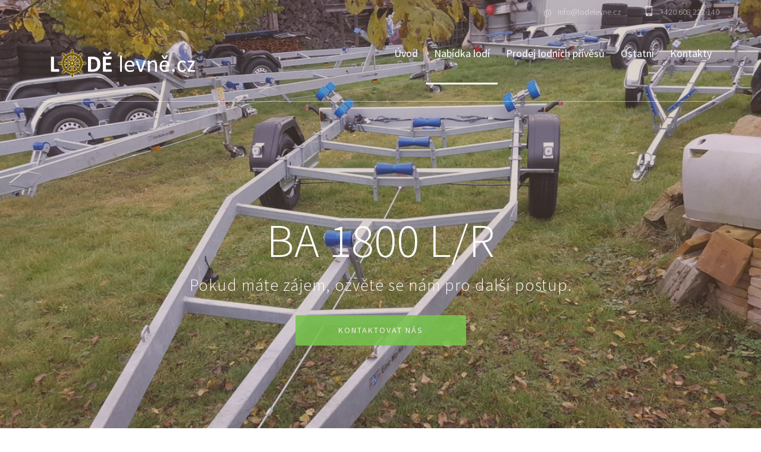

--- FILE ---
content_type: text/html; charset=UTF-8
request_url: http://lodelevne.cz/prodej-podrobnost.php?id=10
body_size: 2958
content:

<!DOCTYPE html>
<!--[if lt IE 7]>      <html class="no-js lt-ie9 lt-ie8 lt-ie7"> <![endif]-->
<!--[if IE 7]>         <html class="no-js lt-ie9 lt-ie8"> <![endif]-->
<!--[if IE 8]>         <html class="no-js lt-ie9"> <![endif]-->
<!--[if gt IE 8]><!--> <html class="no-js"> <!--<![endif]-->
	<head>
	<meta charset="utf-8">
	<meta http-equiv="X-UA-Compatible" content="IE=edge">
	<title>Levné lodě na prodej</title>
	<meta name="viewport" content="width=device-width, initial-scale=1">
	<meta name="description" content="Prodej levných lodí, přívěsů pro lodi a lodního příslušenství. Černčice v České republice." />
	<meta name="keywords" content="lodě, plachetnice, lodní vlek, lodní přívěs, levné lodě" />
	<meta name="author" content="Vega TEAM - http://www.vegateam.cz" />

  	<!-- Facebook and Twitter integration -->
	<meta property="og:title" content="Lodě levně - prodáváme loď nebo lodní vleky"/>
	<meta property="og:image" content="http://www.lodelevne.cz/pozadi/uvod.jpg"/>
	<meta property="og:url" content="http://www.lodelevne.cz"/>
	<meta property="og:site_name" content=""/>
	<meta property="og:description" content="Prodej levných lodí, přívěsů pro lodi a lodního příslušenství. Černčice v České republice."/>
	<meta name="twitter:title" content="Lodě levně - prodávám lodě nebo lodní vleky" />
	<meta name="twitter:image" content="http://www.lodelevne.cz/pozadi/uvod.jpg" />
	<meta name="twitter:url" content="http://www.lodelevne.cz/" />
	<meta name="twitter:card" content="" />

	<!-- Place favicon.ico and apple-touch-icon.png in the root directory -->
	<link rel="shortcut icon" href="favicon.ico">

	<link href='https://fonts.googleapis.com/css?family=Source+Sans+Pro:400,700,300' rel='stylesheet' type='text/css'>
	
	<!-- Animate.css -->
	<link rel="stylesheet" href="css/animate.css">
	<!-- Icomoon Icon Fonts-->
	<link rel="stylesheet" href="css/icomoon.css">
	<!-- Bootstrap  -->
	<link rel="stylesheet" href="css/bootstrap.css">
	<!-- Superfish -->
	<link rel="stylesheet" href="css/superfish.css">

	<link rel="stylesheet" href="css/style.css?ver=2026012605012610">


	<!-- Modernizr JS -->
	<script src="js/modernizr-2.6.2.min.js"></script>
	<!-- FOR IE9 below -->
	<!--[if lt IE 9]>
	<script src="js/respond.min.js"></script>
	<![endif]-->

	</head>
	<body>
<script>
  (function(i,s,o,g,r,a,m){i['GoogleAnalyticsObject']=r;i[r]=i[r]||function(){
  (i[r].q=i[r].q||[]).push(arguments)},i[r].l=1*new Date();a=s.createElement(o),
  m=s.getElementsByTagName(o)[0];a.async=1;a.src=g;m.parentNode.insertBefore(a,m)
  })(window,document,'script','https://www.google-analytics.com/analytics.js','ga');

  ga('create', 'UA-60333204-9', 'auto');
  ga('send', 'pageview');

</script>

		<div id="fh5co-wrapper">
		<div id="fh5co-page">
		<div id="fh5co-header">
			<div class="top"   >
				<div class="container">
					<span> <a href="mailto:info@lodelevne.cz"><i>@</i> info@lodelevne.cz</a></span>
					<span> <a href="tel://+420775977595"><i class="icon-mobile3"></i> +420 608 222 140</a></span>
				</div>
			</div>
			<!-- end:top -->
			<header id="fh5co-header-section">
				<div class="container">
					<div class="nav-header">
						<a href="#" class="js-fh5co-nav-toggle fh5co-nav-toggle"><i></i></a>
						<h1 id="fh5co-logo"><a href="/"><img src="images/logo.png" alt="LODĚ LEVNĚ .cz" style="height:65px;" /></a></h1>
						<!-- START #fh5co-menu-wrap -->
					<nav id="fh5co-menu-wrap" role="navigation">
						<ul class="sf-menu" id="fh5co-primary-menu">
							<li  ><a href="/">Úvod</a></li>
							<li class="active" ><a href="prodej-lodi.php">Nabídka lodí</a></li>
							<li  ><a href="prodej-lodnich-privesu.php">Prodej lodních přívěsů</a></li>
							<li  ><a href="prodej-ostatni.php">Ostatní</a></li>
							<li  ><a href="kontakty.php">Kontakty</a></li>
						</ul>
					</nav>
					</div>
				</div>
			</header>
			
		</div>
		

		
		
		<div class="fh5co-hero"  >
			<div class="fh5co-overlay"  ></div>
			<div class="fh5co-cover text-center" style="background-image: url(/zbozi/41e3207a42b2b833b5d379336777bc6aJlQyDNHXq9.jpg); ">
				<div class="desc animate-box">
					<h2>BA 1800 L/R</h2>
					<span>Pokud máte zájem, ozvěte se nám pro další postup.</span>
					<span><a class="btn btn-primary" href="kontakty.php">Kontaktovat nás</a></span>
				</div>
			</div>

		</div>
		<!-- END: header -->

		<div id="fh5co-work">
			<div class="work-wrap">
				<div class="container">
<br />
<br />
			<h2>BA 1800 L/R</h2>
			<p>Kvalitní značkový vlek TPV-BOCKMANN<br />
Celková hmotnost 1800 kg uveze 1430 kg<br />
Délka lodi max cca 6,7m<br />
Vlek je vybaven ložiskama utěsněnýma proti vodě, vysouvací světelnou rampou, štelovacíma deskama (L) nebo rolnama (R) pojezdovým kolečkem, navijákem<br />
Vleky držíme skladem, takže mužete ihned odjet. Pojištění a převozní značky vyřídíme zde.<br />
Případné dotazy nejlépe volejte <br />
Cena vc DPH                            <br /><br />Cena: 66990            
            </p>

<h2>Dostupné fotografie pro: BA 1800 L/R</h2><a href="zbozi/41e3207a42b2b833b5d379336777bc6aJlQyDNHXq9.jpg" target="_blank"><img src="zbozi/41e3207a42b2b833b5d379336777bc6aJlQyDNHXq9.jpg" border=0 alt="Doprovodný obrázek" align="texttop" width="100%"></a><br /><br /><a href="zbozi/81b9ef6d6e19eeae14bb0637733dbc25Uff5vmr2AN.jpg" target="_blank"><img src="zbozi/81b9ef6d6e19eeae14bb0637733dbc25Uff5vmr2AN.jpg" border=0 alt="Doprovodný obrázek" align="texttop" width="100%"></a><br /><br /><a href="zbozi/9eff1cf558ab78f671b449bb468bdf7eYPFjzRqzT2.jpg" target="_blank"><img src="zbozi/9eff1cf558ab78f671b449bb468bdf7eYPFjzRqzT2.jpg" border=0 alt="Doprovodný obrázek" align="texttop" width="100%"></a><br /><br /><a href="zbozi/9eff1cf558ab78f671b449bb468bdf7e3DoTb2GTZ7.jpg" target="_blank"><img src="zbozi/9eff1cf558ab78f671b449bb468bdf7e3DoTb2GTZ7.jpg" border=0 alt="Doprovodný obrázek" align="texttop" width="100%"></a><br /><br /><a href="zbozi/9eff1cf558ab78f671b449bb468bdf7e2UmiZSErUf.jpg" target="_blank"><img src="zbozi/9eff1cf558ab78f671b449bb468bdf7e2UmiZSErUf.jpg" border=0 alt="Doprovodný obrázek" align="texttop" width="100%"></a><br /><br /><a href="zbozi/08e5257ab4aed68f5d8427d30e4dcb80eS5UcEMCdF.jpg" target="_blank"><img src="zbozi/08e5257ab4aed68f5d8427d30e4dcb80eS5UcEMCdF.jpg" border=0 alt="Doprovodný obrázek" align="texttop" width="100%"></a><br /><br /><a href="zbozi/08e5257ab4aed68f5d8427d30e4dcb80Fgi3au5Rn5.jpg" target="_blank"><img src="zbozi/08e5257ab4aed68f5d8427d30e4dcb80Fgi3au5Rn5.jpg" border=0 alt="Doprovodný obrázek" align="texttop" width="100%"></a><br /><br /><a href="zbozi/08e5257ab4aed68f5d8427d30e4dcb80Yq0lI0dnr8.jpg" target="_blank"><img src="zbozi/08e5257ab4aed68f5d8427d30e4dcb80Yq0lI0dnr8.jpg" border=0 alt="Doprovodný obrázek" align="texttop" width="100%"></a><br /><br /><a href="zbozi/5a313d3f4a739b9db286f7ad847d207fC81vKFrAvt.jpg" target="_blank"><img src="zbozi/5a313d3f4a739b9db286f7ad847d207fC81vKFrAvt.jpg" border=0 alt="Doprovodný obrázek" align="texttop" width="100%"></a><br /><br />
</div></div></div>

		



		<!-- fh5co-work-section -->
		<div id="fh5co-start-project-section">
			<div class="container">
				<div class="row">
					<div class="col-md-8 col-md-offset-2 text-center animate-box">
						<h2>Máte zájem nebo doplňující otázku?</h2>
						<a href="kontakty.php" class="btn btn-primary">Kontaktujte nás na +420 608 222 140</a>
					</div>
				</div>
			</div>
		</div>
		<!-- START a project -->



		<footer>
			<div id="footer">
				<div class="container">
					<div class="row">
						<div class="col-md-6">
							<p>&copy; 2016 lodelevne.cz | Webové stránky - <a href="http://www.vegateam.cz">Vega TEAM</a>. </p>
						</div>
						<div class="col-md-6">
							<ul class="footer-menu">
								<li><a href="prodej-lodi.php">Prodej lodí</a></li>
								<li><a href="prodej-lodnich-privesu.php">Lodní přívěsy</a></li>
								<li><a href="prodej-ostatni.php">Ostatní</a></li>
								<li><a href="kontakty.php">Kontakt</a></li>

							</ul>
						</div>
					</div>
				</div>
			</div>
		</footer>
	

	</div>
	<!-- END fh5co-page -->

	</div>
	<!-- END fh5co-wrapper -->

	<!-- jQuery -->


	<script src="js/jquery.min.js"></script>
	<!-- jQuery Easing -->
	<script src="js/jquery.easing.1.3.js"></script>
	<!-- Bootstrap -->
	<script src="js/bootstrap.min.js"></script>
	<!-- Waypoints -->
	<script src="js/jquery.waypoints.min.js"></script>
	<!-- Superfish -->
	<script src="js/hoverIntent.js"></script>
	<script src="js/superfish.js"></script>

	<!-- Main JS (Do not remove) -->
	<script src="js/main.js"></script>
	</body>
</html>



--- FILE ---
content_type: text/css
request_url: http://lodelevne.cz/css/style.css?ver=2026012605012610
body_size: 4681
content:
@font-face {
  font-family: 'icomoon';
  src: url("../fonts/icomoon/icomoon.eot?srf3rx");
  src: url("../fonts/icomoon/icomoon.eot?srf3rx#iefix") format("embedded-opentype"), url("../fonts/icomoon/icomoon.ttf?srf3rx") format("truetype"), url("../fonts/icomoon/icomoon.woff?srf3rx") format("woff"), url("../fonts/icomoon/icomoon.svg?srf3rx#icomoon") format("svg");
  font-weight: normal;
  font-style: normal;
}
/* =======================================================
*
* 	Template Style 
*	Edit this section
*
* ======================================================= */
body {
  font-family: "Source Sans Pro", Arial, sans-serif;
  line-height: 1.5;
  background: #fff;
  color: #848484;
  font-weight: 300;
  overflow-x: hidden;
}
body.fh5co-offcanvas {
  overflow-x: hidden;
}

a {
  color: #79c34f;
  -webkit-transition: 0.5s;
  -o-transition: 0.5s;
  transition: 0.5s;
}
a:hover {
  text-decoration: none !important;
  color: #79c34f !important;
}

p {
  margin-bottom: 1.5em;
  font-size: 20px;
  color: #848484;
  font-weight: 300;
  font-family: "Source Sans Pro", Arial, sans-serif;
}

h1, h2, h3, h4, h5, h6 {
  color: #5a5a5a;
  font-family: "Source Sans Pro", Arial, sans-serif;
  font-weight: 400;
  margin: 0 0 30px 0;
}

figure {
  margin-bottom: 2em;
}

::-webkit-selection {
  color: #fcfcfc;
  background: #add992;
}

::-moz-selection {
  color: #fcfcfc;
  background: #add992;
}

::selection {
  color: #fcfcfc;
  background: #add992;
}

#fh5co-header {
  position: relative;
  margin-bottom: 0;
}
@media screen and (max-width: 480px) {
  #fh5co-header .top {
    text-align: center;
  }
}
#fh5co-header .top a {
  color: rgba(255, 255, 255, 0.7);
  -webkit-transition: 0.5s;
  -o-transition: 0.5s;
  transition: 0.5s;
}
@media screen and (max-width: 480px) {
  #fh5co-header .top a {
    float: left;
  }
}
#fh5co-header .top a i {
  font-size: 17px;
  line-height: 0;
  position: relative;
  top: 1px;
  padding-right: 7px;
  font-style: normal;
  display: -moz-inline-stack;
  display: inline-block;
  zoom: 1;
  *display: inline;
}
#fh5co-header .top a:hover {
  color: white !important;
  text-decoration: underline;
}

.fh5co-cover,
.fh5co-hero {
  position: relative;
  height: 800px;
  font-weight: 300;
}
@media screen and (max-width: 768px) {
  .fh5co-cover,
  .fh5co-hero {
    height: 700px;
  }
}

.fh5co-overlay {
  position: absolute !important;
  width: 100%;
  top: 0;
  left: 0;
  bottom: 0;
  right: 0;
  z-index: 1;
  background: rgba(141, 113, 96, 0.3);
}

.fh5co-cover {
  background-size: cover;
  background-position: center top;
  position: relative;
}
@media screen and (max-width: 768px) {
  .fh5co-cover {
    heifght: inherit;
    padding: 3em 0;
  }
}
.fh5co-cover .btn {
  padding: 1em 5em;
  opacity: .9;
}
.fh5co-cover.fh5co-cover_2 {
  height: 700px;
}
@media screen and (max-width: 768px) {
  .fh5co-cover.fh5co-cover_2 {
    heifght: inherit;
    padding: 3em 0;
  }
}
.fh5co-cover .desc {
  top: 50%;
  position: absolute;
  width: 100%;
  margin-top: -40px;
  z-index: 2;
  color: #fff;
}
@media screen and (max-width: 768px) {
  .fh5co-cover .desc {
    padding-left: 15px;
    padding-right: 15px;
  }
}
.fh5co-cover .desc h2 {
  color: #fff;
  text-transform: uppercase;
  font-size: 80px;
  font-weight: 300;
  margin-bottom: 10px;
}
@media screen and (max-width: 768px) {
  .fh5co-cover .desc h2 {
    font-size: 40px;
  }
}
.fh5co-cover .desc span {
  display: block;
  margin-bottom: 30px;
  font-weight: 300;
  font-size: 28px;
  letter-spacing: 1px;
}
.fh5co-cover .desc span a {
  color: #fff;
}
.fh5co-cover .desc span a:hover, .fh5co-cover .desc span a:focus {
  color: #fff !important;
}
.fh5co-cover .desc span a.fh5co-site-name {
  padding-bottom: 5px;
  border-bottom: 1px solid rgba(255, 255, 255, 0.7);
}

.top {
  padding: 10px 0;
  position: absolute;
  top: 0;
  left: 0;
  width: 100%;
  background: rgba(0, 0, 0, 0.05);
  z-index: 99;
  text-align: right;
}
@media screen and (max-width: 768px) {
  .top {
    text-align: center;
  }
}
.top span {
  margin-left: 20px;
  color: #fff;
  position: relative;
  padding-left: 15px;
}
.top span i {
  font-size: 14px;
  position: absolute;
  left: 0;
  top: 4px;
}
.top span a {
  color: #fff;
}

/* Superfish Override Menu */
.sf-menu {
  margin: 0 !important;
}

.sf-menu {
  float: right;
}

.sf-menu ul {
  box-shadow: none;
  border: transparent;
  min-width: 15em;
  *width: 15em;
}

.sf-menu a {
  color: rgba(0, 0, 0, 0.8);
  color: #fff;
  padding: .75em 1em;
  font-weight: normal;
  border-left: none;
  border-top: none;
  border-top: none;
  text-decoration: none;
  zoom: 1;
  font-size: 18px;
  border-bottom: none !important;
}
.sf-menu a:hover, .sf-menu a:focus {
  color: #fff !important;
}

.sf-menu li.active {
  border-bottom: 3px solid #fff;
}
.sf-menu li.active a:hover, .sf-menu li.active a:focus {
  color: #fff;
}

.sf-menu li,
.sf-menu ul li,
.sf-menu ul ul li,
.sf-menu li:hover,
.sf-menu li.sfHover {
  background: transparent;
}

.sf-menu ul li a,
.sf-menu ul ul li a {
  text-transform: none;
  padding: .75em 1em;
  letter-spacing: 1px;
}

.sf-menu li:hover a,
.sf-menu li.sfHover a,
.sf-menu ul li:hover a,
.sf-menu ul li.sfHover a,
.sf-menu li.active a {
  color: #fff;
}

.sf-menu ul li:hover,
.sf-menu ul li.sfHover {
  background: transparent;
}

.sf-menu ul li {
  background: transparent;
}

.sf-arrows .sf-with-ul {
  padding-right: 2.5em;
  *padding-right: 1em;
}

.sf-arrows .sf-with-ul:after {
  content: '';
  position: absolute;
  top: 50%;
  right: 1em;
  margin-top: -3px;
  height: 0;
  width: 0;
  border: 5px solid transparent;
  border-top-color: #ccc;
}

.sf-arrows > li > .sf-with-ul:focus:after,
.sf-arrows > li:hover > .sf-with-ul:after,
.sf-arrows > .sfHover > .sf-with-ul:after {
  border-top-color: #ccc;
}

.sf-arrows ul .sf-with-ul:after {
  margin-top: -5px;
  margin-right: -3px;
  border-color: transparent;
  border-left-color: #ccc;
}

.sf-arrows ul li > .sf-with-ul:focus:after,
.sf-arrows ul li:hover > .sf-with-ul:after,
.sf-arrows ul .sfHover > .sf-with-ul:after {
  border-left-color: #ccc;
}

#fh5co-header-section {
  padding: 0;
  position: absolute;
  top: 5%;
  left: 0;
  width: 100%;
  z-index: 2;
  padding-top: 40px;
}

.nav-header {
  border-bottom: 1px solid rgba(255, 255, 255, 0.5);
  position: relative;
  float: left;
  width: 100%;
}

#fh5co-logo {
  position: relative;
  z-index: 2;
  font-size: 26px;
  text-transform: uppercase;
  letter-spacing: 1px;
  margin-top: 35px;
  font-weight: bold;
  float: left;
}
@media screen and (max-width: 768px) {
  #fh5co-logo {
    width: 100%;
    float: none;
    text-align: center;
  }
}
#fh5co-logo a {
  color: #fff;
}
#fh5co-logo a:hover, #fh5co-logo a:focus {
  color: #fff !important;
}

#fh5co-menu-wrap {
  position: relative;
  z-index: 2;
  display: block;
  float: right;
}
#fh5co-menu-wrap .sf-menu a {
  padding: 2em .75em;
}

#fh5co-primary-menu > li > ul li.active > a {
  color: #79c34f !important;
}
#fh5co-primary-menu > li > .sf-with-ul:after {
  border: none !important;
  position: absolute;
  float: right;
  margin-right: 5px;
  top: 50%;
  margin-top: -7px;
  content: "\e64b";
  color: #1fb5f6;
}
#fh5co-primary-menu > li > ul li {
  position: relative;
}
#fh5co-primary-menu > li > ul li > .sf-with-ul:after {
  border: none !important;
  position: absolute;
  float: right;
  margin-right: 10px;
  top: 13px;
  font-size: 12px;
  content: "\e649";
  color: rgba(255, 255, 255, 0.5);
}

#fh5co-primary-menu .fh5co-sub-menu {
  padding: 10px 7px 10px;
  background: #fff;
  left: 0;
  -webkit-border-radius: 2px;
  -moz-border-radius: 2px;
  -ms-border-radius: 2px;
  border-radius: 2px;
  -webkit-box-shadow: 0 5px 15px rgba(0, 0, 0, 0.15);
  -moz-box-shadow: 0 5px 15px rgba(0, 0, 0, 0.15);
  -ms-box-shadow: 0 5px 15px rgba(0, 0, 0, 0.15);
  -o-box-shadow: 0 5px 15px rgba(0, 0, 0, 0.15);
  box-shadow: 0 5px 15px rgba(0, 0, 0, 0.15);
}
#fh5co-primary-menu .fh5co-sub-menu > li > .fh5co-sub-menu {
  left: 100%;
}

#fh5co-primary-menu .fh5co-sub-menu:before {
  position: absolute;
  top: -9px;
  left: 20px;
  width: 0;
  height: 0;
  content: '';
}

#fh5co-primary-menu .fh5co-sub-menu:after {
  position: absolute;
  top: -8px;
  left: 21px;
  width: 0;
  height: 0;
  border-right: 8px solid transparent;
  border-bottom: 8px solid #fff;
  border-bottom: 8px solid white;
  border-left: 8px solid transparent;
  content: '';
}

#fh5co-primary-menu .fh5co-sub-menu .fh5co-sub-menu:before {
  top: 6px;
  left: 100%;
}

#fh5co-primary-menu .fh5co-sub-menu .fh5co-sub-menu:after {
  top: 7px;
  right: 100%;
  border: none !important;
}

.site-header.has-image #primary-menu .sub-menu {
  border-color: #ebebeb;
  -webkit-box-shadow: 0 5px 15px 4px rgba(0, 0, 0, 0.09);
  -moz-box-shadow: 0 5px 15px 4px rgba(0, 0, 0, 0.09);
  -ms-box-shadow: 0 5px 15px 4px rgba(0, 0, 0, 0.09);
  -o-box-shadow: 0 5px 15px 4px rgba(0, 0, 0, 0.09);
  box-shadow: 0 5px 15px 4px rgba(0, 0, 0, 0.09);
}
.site-header.has-image #primary-menu .sub-menu:before {
  display: none;
}

#fh5co-primary-menu .fh5co-sub-menu a {
  letter-spacing: 0;
  padding: 0 15px;
  font-size: 18px;
  line-height: 34px;
  color: #575757 !important;
  text-transform: none;
  background: none;
}
#fh5co-primary-menu .fh5co-sub-menu a:hover {
  color: #79c34f !important;
}

#fh5co-work-section,
#fh5co-services-section,
#fh5co-content-section,
#fh5co-work-section_2 {
  padding: 7em 0;
}
@media screen and (max-width: 768px) {
  #fh5co-work-section,
  #fh5co-services-section,
  #fh5co-content-section,
  #fh5co-work-section_2 {
    padding: 4em 0;
  }
}

h3.heading-section {
  font-size: 16px;
  letter-spacing: 2px;
  text-transform: uppercase;
  position: relative;
  padding-top: 15px;
  font-weight: bold;
}
h3.heading-section:before {
  position: absolute;
  content: '';
  top: 0;
  width: 30px;
  height: 2px;
  background: #79c34f;
}

.fh5co-grid {
  height: 302px;
  background-size: cover;
  background-position: center center;
  margin-bottom: 30px;
  position: relative;
}
@media screen and (max-width: 480px) {
  .fh5co-grid {
    height: 400px;
  }
}
.fh5co-grid .image-popup {
  position: absolute;
  top: 0;
  bottom: 0;
  left: 0;
  right: 0;
  background: rgba(0, 0, 0, 0.5);
  opacity: 0;
}
.fh5co-grid .image-popup .prod-title {
  position: absolute;
  top: 50%;
  bottom: 20px;
  left: 20px;
  right: 20px;
  margin-top: -25px;
}
.fh5co-grid .image-popup .prod-title h3 {
  margin-bottom: 10px;
  color: #fff;
  font-size: 20px;
}
.fh5co-grid .image-popup .prod-title span {
  color: #fff;
}
.fh5co-grid:hover .image-popup {
  opacity: 1;
}

.work-wrap-bg {
  padding-top: 3em;
  background: rgba(0, 0, 0, 0.03);
}

.work-wrap {
  height: 100vh;
  width: 100vw;
  content: 'viewport-units-buggyfill; height:100vh; width:100vw';
  display: table;
  position: relative;
  margin-bottom: 0;
}
.work-wrap .fh5co-project-inner {
  display: table-cell;
  vertical-align: middle;
  height: 70vh; /* ---- */
  width: 100vw;
  content: 'viewport-units-buggyfill; height:100vh; width:100vw';
  position: relative;
}
@media screen and (max-width: 768px) {
  .work-wrap .fh5co-project-inner {
    float: left;
    width: 100%;
    height: inherit !important;
    padding: 3em 0;
    width: 100vw;
    content: 'viewport-units-buggyfill; width:100vw';
  }
}
.work-wrap .fh5co-imgs {
  height: calc(100% - 50%);
  position: relative;
}
@media screen and (max-width: 768px) {
  .work-wrap .fh5co-imgs {
    margin-bottom: 80px;
  }
}
.work-wrap .fh5co-imgs .img-holder-1,
.work-wrap .fh5co-imgs .img-holder-2 {
/*  position: absolute;*/
}
@media screen and (max-width: 768px) {
  .work-wrap .fh5co-imgs .img-holder-1,
  .work-wrap .fh5co-imgs .img-holder-2 {
    position: relative;
  }
}
.work-wrap .fh5co-imgs .img-holder-1 img,
.work-wrap .fh5co-imgs .img-holder-2 img {
  max-width: 100%;
  -webkit-box-shadow: 6px 24px 61px -12px rgba(0, 0, 0, 0.49);
  -moz-box-shadow: 6px 24px 61px -12px rgba(0, 0, 0, 0.49);
  -ms-box-shadow: 6px 24px 61px -12px rgba(0, 0, 0, 0.49);
  -o-box-shadow: 6px 24px 61px -12px rgba(0, 0, 0, 0.49);
  box-shadow: 6px 24px 61px -12px rgba(0, 0, 0, 0.49);
  -webkit-transition: 0.5s;
  -o-transition: 0.5s;
  transition: 0.5s;
}
.work-wrap .fh5co-imgs .img-holder-1 {
  left: 0;
  bottom: 0;
}
@media screen and (max-width: 768px) {
  .work-wrap .fh5co-imgs .img-holder-1 {
    right: 0;
  }
}
.work-wrap .fh5co-imgs .img-holder-2 {
  bottom: -2em;
  right: 50px;
}
@media screen and (max-width: 768px) {
  .work-wrap .fh5co-imgs .img-holder-2 {
    position: absolute;
  }
}
@media screen and (max-width: 480px) {
  .work-wrap .fh5co-imgs .img-holder-2 {
    right: 30px;
    bottom: -1em;
  }
  .work-wrap .fh5co-imgs .img-holder-2 img {
    -webkit-transition: 0.5s;
    -o-transition: 0.5s;
    transition: 0.5s;
    max-width: 100%;
    height: 194px;
  }
}
.work-wrap.fh5co-reverse .img-holder-1 {
  left: auto;
  right: 0;
}
.work-wrap.fh5co-reverse .img-holder-1 img {
  text-align: right;
}
.work-wrap.fh5co-reverse .img-holder-2 {
  bottom: -2em;
  right: auto;
  left: 50px;
}
@media screen and (max-width: 768px) {
  .work-wrap.fh5co-reverse .img-holder-2 {
    position: absolute;
    left: auto;
    right: 50px;
  }
}
@media screen and (max-width: 480px) {
  .work-wrap.fh5co-reverse .img-holder-2 {
    right: 30px;
    bottom: -1em;
  }
  .work-wrap.fh5co-reverse .img-holder-2 img {
    -webkit-transition: 0.5s;
    -o-transition: 0.5s;
    transition: 0.5s;
    max-width: 100%;
    height: 194px;
  }
}
.work-wrap .fh5co-text {
  padding-top: 0;
}
.work-wrap .fh5co-text span {
  text-transform: uppercase;
  display: block;
  margin-bottom: 15px;
  color: rgba(0, 0, 0, 0.3);
  letter-spacing: 1px;
}
.work-wrap .fh5co-text h2 {
  color: rgba(0, 0, 0, 0.7);
  margin-bottom: 20px;
  text-transform: uppercase;
}
.work-wrap .fh5co-text p {
  color: rgba(0, 0, 0, 0.5);
}

.services {
  margin-bottom: 5em;
}
.services span {
  margin-bottom: 25px;
  display: inline-block;
}
.services span i {
  font-size: 50px;
  color: rgba(0, 0, 0, 0.3);
}
.services h3 {
  font-size: 20px;
  font-weight: 400;
}

#fh5co-services, #fh5co-about, #fh5co-contact {
  padding: 7em 0;
}
@media screen and (max-width: 768px) {
  #fh5co-services, #fh5co-about, #fh5co-contact {
    padding: 4em 0;
  }
}

#fh5co-contact .form-control {
  -webkit-box-shadow: none;
  -moz-box-shadow: none;
  -ms-box-shadow: none;
  -o-box-shadow: none;
  box-shadow: none;
  border: none;
  border-bottom: 1px solid rgba(0, 0, 0, 0.1);
  font-size: 18px;
  font-weight: 400;
  -webkit-border-radius: 0px;
  -moz-border-radius: 0px;
  -ms-border-radius: 0px;
  border-radius: 0px;
}
#fh5co-contact .form-control:focus, #fh5co-contact .form-control:active {
  border-bottom: 1px solid rgba(0, 0, 0, 0.5);
}
#fh5co-contact input[type="text"] {
  height: 50px;
}
#fh5co-contact .form-group {
  margin-bottom: 30px;
}

.fh5co-testimonial {
  border-right: 1px solid rgba(0, 0, 0, 0.06);
}
@media screen and (max-width: 768px) {
  .fh5co-testimonial {
    border-right: 0;
    margin-bottom: 80px;
  }
}
.fh5co-testimonial h2 {
  font-size: 16px;
  letter-spacing: 2px;
  text-transform: uppercase;
  font-weight: bold;
  margin-bottom: 50px;
}
.fh5co-testimonial figure {
  margin-bottom: 20px;
  background-size: cover;
}
.fh5co-testimonial figure img {
  width: 88px;
  height: 88px;
  background-size: cover;
  -webkit-border-radius: 50%;
  -moz-border-radius: 50%;
  -ms-border-radius: 50%;
  border-radius: 50%;
}
.fh5co-testimonial blockquote {
  border: none;
  margin-bottom: 20px;
}
.fh5co-testimonial blockquote p {
  font-style: italic;
  font-size: 26px;
  line-height: 1.6em;
  color: #555555;
}
.fh5co-testimonial span {
  font-style: italic;
}

.fh5co-about-us h2 {
  font-size: 16px;
  letter-spacing: 2px;
  text-transform: uppercase;
  font-weight: bold;
  margin-bottom: 50px;
}
.fh5co-about-us img {
  margin-bottom: 30px;
  background-size: cover;
  width: 100%;
}
.fh5co-about-us a {
  font-size: 18px;
}

#fh5co-blog-section, #fh5co-start-project-section {
  background: #184bde;
  padding: 5em 0;
}
#fh5co-blog-section h3.heading-section, #fh5co-start-project-section h3.heading-section {
  color: #fff;
}
#fh5co-blog-section p, #fh5co-start-project-section p {
  color: rgba(255, 255, 255, 0.7);
}

.fh5co-blog {
  width: 100%;
  height: 385px;
  background-size: cover;
  background-position: center center;
  margin-bottom: 30px;
  position: relative;
  -webkit-box-shadow: 10px 27px 78px -15px rgba(0, 0, 0, 0.57);
  -moz-box-shadow: 10px 27px 78px -15px rgba(0, 0, 0, 0.57);
  box-shadow: 10px 27px 78px -15px rgba(0, 0, 0, 0.57);
}
@media screen and (max-width: 768px) {
  .fh5co-blog {
    width: 100%;
  }
}
.fh5co-blog:hover, .fh5co-blog:focus {
  width: 100%;
  -webkit-box-shadow: 10px 27px 78px -15px rgba(0, 0, 0, 0.65);
  -moz-box-shadow: 10px 27px 78px -15px rgba(0, 0, 0, 0.65);
  box-shadow: 10px 27px 78px -15px rgba(0, 0, 0, 0.65);
}
.fh5co-blog .image-popup {
  position: absolute;
  padding: 20px;
  top: 0;
  bottom: 0;
  left: 0;
  right: 0;
  background: rgba(0, 0, 0, 0.5);
  opacity: 1;
}
.fh5co-blog .image-popup span {
  color: #fff;
  margin-bottom: 20px;
  display: inline-block;
  padding: 4px 15px;
  background: rgba(0, 0, 0, 0.2);
  text-transform: uppercase;
}
.fh5co-blog .image-popup h3 {
  font-size: 26px;
  font-weight: bold;
  color: #fff;
  margin-bottom: 20px;
}
.fh5co-blog .image-popup p {
  color: rgba(255, 255, 255, 0.5);
}
.fh5co-blog .image-popup:hover, .fh5co-blog .image-popup:focus {
  background: rgba(0, 0, 0, 0.3);
}
.fh5co-blog .image-popup:hover p, .fh5co-blog .image-popup:focus p {
  color: rgba(255, 255, 255, 0.7);
}

#fh5co-start-project-section h2 {
  color: white;
  font-size: 60px;
  text-transform: uppercase;
  font-weight: 300;
}
@media screen and (max-width: 768px) {
  #fh5co-start-project-section h2 {
    font-size: 30px;
  }
}
#fh5co-start-project-section a:hover, #fh5co-start-project-section a:focus, #fh5co-start-project-section a:active {
  color: white !important;
}

#footer {
  background: #222831;
  padding: 60px 0 40px;
}
#footer p {
  color: rgba(255, 255, 255, 0.3);
  letter-spacing: 1px;
  font-size: 14px;
  text-transform: uppercase;
}
#footer p a {
  color: rgba(255, 255, 255, 0.5);
}
#footer .footer-menu {
  float: right;
  margin: 0;
  padding: 0;
}
@media screen and (max-width: 768px) {
  #footer .footer-menu {
    text-align: center;
    float: left;
  }
}
#footer .footer-menu li {
  display: inline-block;
  margin-left: 30px;
  text-transform: uppercase;
}
@media screen and (max-width: 768px) {
  #footer .footer-menu li {
    margin: 0 0 0 7px;
  }
}
#footer .footer-menu li a {
  color: rgba(255, 255, 255, 0.5);
}
#footer .footer-menu li:first-child {
  margin-left: 0;
}

.btn {
  -webkit-transition: 0.3s;
  -o-transition: 0.3s;
  transition: 0.3s;
}

.btn {
  text-transform: uppercase;
  letter-spacing: 2px;
  -webkit-transition: 0.3s;
  -o-transition: 0.3s;
  transition: 0.3s;
}
.btn.btn-primary {
  background: #79c34f;
  color: #fff;
  border: none !important;
  border: 2px solid transparent !important;
}
.btn.btn-primary:hover, .btn.btn-primary:active, .btn.btn-primary:focus {
  box-shadow: none;
  background: #79c34f;
  color: #fff !important;
}
.btn:hover, .btn:active, .btn:focus {
  background: #393e46 !important;
  color: #fff;
  outline: none !important;
}
.btn.btn-default:hover, .btn.btn-default:focus, .btn.btn-default:active {
  border-color: transparent;
}

.js .animate-box {
  opacity: 0;
}

#fh5co-wrapper {
  overflow-x: hidden;
  position: relative;
}

#fh5co-page {
  position: relative;
  -webkit-transition: 0.5s;
  -o-transition: 0.5s;
  transition: 0.5s;
}
.fh5co-offcanvas #fh5co-page {
  -moz-transform: translateX(-240px);
  -webkit-transform: translateX(-240px);
  -ms-transform: translateX(-240px);
  -o-transform: translateX(-240px);
  transform: translateX(-240px);
}

@media screen and (max-width: 768px) {
  #fh5co-menu-wrap {
    display: none;
  }
}

#offcanvas-menu {
  position: absolute;
  top: 0;
  bottom: 0;
  z-index: 99;
  background: #222;
  right: -240px;
  width: 240px;
  padding: 20px;
}
#offcanvas-menu ul {
  padding: 0;
  margin: 0;
}
#offcanvas-menu ul li {
  padding: 0;
  margin: 0 0 10px 0;
  list-style: none;
}
#offcanvas-menu ul li a {
  font-size: 18px;
  color: rgba(255, 255, 255, 0.4);
}
#offcanvas-menu ul li a:hover {
  color: #79c34f;
}
#offcanvas-menu ul li > .fh5co-sub-menu {
  margin-top: 9px;
  padding-left: 20px;
}
#offcanvas-menu ul li.active > a {
  color: #79c34f;
}

.fh5co-nav-toggle {
  cursor: pointer;
  text-decoration: none;
}
.fh5co-nav-toggle.active i::before, .fh5co-nav-toggle.active i::after {
  background: #fff;
}
.fh5co-nav-toggle.dark.active i::before, .fh5co-nav-toggle.dark.active i::after {
  background: #fff;
}
.fh5co-nav-toggle:hover, .fh5co-nav-toggle:focus, .fh5co-nav-toggle:active {
  outline: none;
  border-bottom: none !important;
}
.fh5co-nav-toggle i {
  position: relative;
  display: -moz-inline-stack;
  display: inline-block;
  zoom: 1;
  *display: inline;
  width: 30px;
  height: 2px;
  color: #fff;
  font: bold 14px/.4 Helvetica;
  text-transform: uppercase;
  text-indent: -55px;
  background: #fff;
  transition: all .2s ease-out;
}
.fh5co-nav-toggle i::before, .fh5co-nav-toggle i::after {
  content: '';
  width: 30px;
  height: 2px;
  background: #fff;
  position: absolute;
  left: 0;
  -webkit-transition: 0.2s;
  -o-transition: 0.2s;
  transition: 0.2s;
}
.fh5co-nav-toggle.dark i {
  position: relative;
  color: #000;
  background: #000;
  transition: all .2s ease-out;
}
.fh5co-nav-toggle.dark i::before, .fh5co-nav-toggle.dark i::after {
  background: #000;
  -webkit-transition: 0.2s;
  -o-transition: 0.2s;
  transition: 0.2s;
}

.fh5co-nav-toggle i::before {
  top: -7px;
}

.fh5co-nav-toggle i::after {
  bottom: -7px;
}

.fh5co-nav-toggle:hover i::before {
  top: -10px;
}

.fh5co-nav-toggle:hover i::after {
  bottom: -10px;
}

.fh5co-nav-toggle.active i {
  background: transparent;
}

.fh5co-nav-toggle.active i::before {
  top: 0;
  -webkit-transform: rotateZ(45deg);
  -moz-transform: rotateZ(45deg);
  -ms-transform: rotateZ(45deg);
  -o-transform: rotateZ(45deg);
  transform: rotateZ(45deg);
}

.fh5co-nav-toggle.active i::after {
  bottom: 0;
  -webkit-transform: rotateZ(-45deg);
  -moz-transform: rotateZ(-45deg);
  -ms-transform: rotateZ(-45deg);
  -o-transform: rotateZ(-45deg);
  transform: rotateZ(-45deg);
}

.fh5co-nav-toggle {
  position: absolute;
  top: 0px;
  right: 0px;
  z-index: 9999;
  display: block;
  margin: 0 auto;
  display: none;
  cursor: pointer;
}
@media screen and (max-width: 768px) {
  .fh5co-nav-toggle {
    display: block;
    top: 0px;
    margin-top: 2.5em;
  }
}

@media screen and (max-width: 480px) {
  .col-xxs-12 {
    float: none;
    width: 100%;
  }
}

.row-bottom-padded-lg {
  padding-bottom: 7em;
}
@media screen and (max-width: 768px) {
  .row-bottom-padded-lg {
    padding-bottom: 2em;
  }
}

.row-top-padded-lg {
  padding-top: 7em;
}
@media screen and (max-width: 768px) {
  .row-top-padded-lg {
    padding-top: 2em;
  }
}

.row-bottom-padded-md {
  padding-bottom: 4em;
}
@media screen and (max-width: 768px) {
  .row-bottom-padded-md {
    padding-bottom: 2em;
  }
}

.row-top-padded-md {
  padding-top: 4em;
}
@media screen and (max-width: 768px) {
  .row-top-padded-md {
    padding-top: 2em;
  }
}

.row-bottom-padded-sm {
  padding-bottom: 2em;
}
@media screen and (max-width: 768px) {
  .row-bottom-padded-sm {
    padding-bottom: 2em;
  }
}

.row-top-padded-sm {
  padding-top: 2em;
}
@media screen and (max-width: 768px) {
  .row-top-padded-sm {
    padding-top: 2em;
  }
}

.border-bottom {
  border-bottom: 1px solid rgba(0, 0, 0, 0.06);
}

.lead {
  line-height: 1.8;
}

.no-js #loader {
  display: none;
}

.js #loader {
  display: block;
  position: absolute;
  left: 100px;
  top: 0;
}

.fh5co-loader {
  position: fixed;
  left: 0px;
  top: 0px;
  width: 100%;
  height: 100%;
  z-index: 9999;
  background: url(../images/hourglass.svg) center no-repeat #222222;
}

/*# sourceMappingURL=style.css.map */


--- FILE ---
content_type: text/plain
request_url: https://www.google-analytics.com/j/collect?v=1&_v=j102&a=43606488&t=pageview&_s=1&dl=http%3A%2F%2Flodelevne.cz%2Fprodej-podrobnost.php%3Fid%3D10&ul=en-us%40posix&dt=Levn%C3%A9%20lod%C4%9B%20na%20prodej&sr=1280x720&vp=1280x720&_u=IEBAAEABAAAAACAAI~&jid=1207744995&gjid=599189965&cid=1437001015.1769443846&tid=UA-60333204-9&_gid=1020599269.1769443846&_r=1&_slc=1&z=1449861057
body_size: -449
content:
2,cG-ZBGD1FKYH6